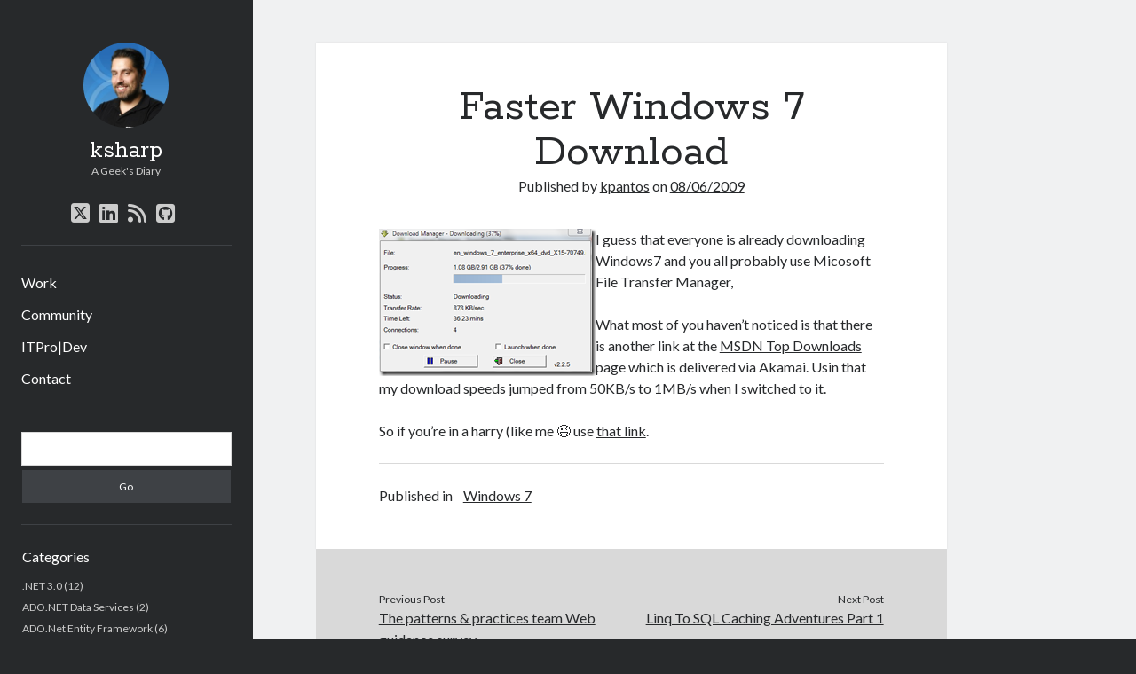

--- FILE ---
content_type: text/html; charset=UTF-8
request_url: https://blog.pantos.name/2009/08/06/faster-windows-7-download/
body_size: 12701
content:
<!DOCTYPE html>

<html lang="en-US">

<head>
	<title>Faster Windows 7 Download &#8211; ksharp</title>
<meta name='robots' content='max-image-preview:large' />
	<style>img:is([sizes="auto" i], [sizes^="auto," i]) { contain-intrinsic-size: 3000px 1500px }</style>
	<meta charset="UTF-8" />
<meta name="viewport" content="width=device-width, initial-scale=1" />
<meta name="template" content="Author 1.56" />
<link rel='dns-prefetch' href='//stats.wp.com' />
<link rel='dns-prefetch' href='//fonts.googleapis.com' />
<link rel="alternate" type="application/rss+xml" title="ksharp &raquo; Feed" href="https://blog.pantos.name/feed/" />
<link rel="alternate" type="application/rss+xml" title="ksharp &raquo; Comments Feed" href="https://blog.pantos.name/comments/feed/" />
<link rel="alternate" type="application/rss+xml" title="ksharp &raquo; Faster Windows 7 Download Comments Feed" href="https://blog.pantos.name/2009/08/06/faster-windows-7-download/feed/" />
<script type="text/javascript">
/* <![CDATA[ */
window._wpemojiSettings = {"baseUrl":"https:\/\/s.w.org\/images\/core\/emoji\/16.0.1\/72x72\/","ext":".png","svgUrl":"https:\/\/s.w.org\/images\/core\/emoji\/16.0.1\/svg\/","svgExt":".svg","source":{"concatemoji":"https:\/\/blog.pantos.name\/wp-includes\/js\/wp-emoji-release.min.js?ver=6.8.3"}};
/*! This file is auto-generated */
!function(s,n){var o,i,e;function c(e){try{var t={supportTests:e,timestamp:(new Date).valueOf()};sessionStorage.setItem(o,JSON.stringify(t))}catch(e){}}function p(e,t,n){e.clearRect(0,0,e.canvas.width,e.canvas.height),e.fillText(t,0,0);var t=new Uint32Array(e.getImageData(0,0,e.canvas.width,e.canvas.height).data),a=(e.clearRect(0,0,e.canvas.width,e.canvas.height),e.fillText(n,0,0),new Uint32Array(e.getImageData(0,0,e.canvas.width,e.canvas.height).data));return t.every(function(e,t){return e===a[t]})}function u(e,t){e.clearRect(0,0,e.canvas.width,e.canvas.height),e.fillText(t,0,0);for(var n=e.getImageData(16,16,1,1),a=0;a<n.data.length;a++)if(0!==n.data[a])return!1;return!0}function f(e,t,n,a){switch(t){case"flag":return n(e,"\ud83c\udff3\ufe0f\u200d\u26a7\ufe0f","\ud83c\udff3\ufe0f\u200b\u26a7\ufe0f")?!1:!n(e,"\ud83c\udde8\ud83c\uddf6","\ud83c\udde8\u200b\ud83c\uddf6")&&!n(e,"\ud83c\udff4\udb40\udc67\udb40\udc62\udb40\udc65\udb40\udc6e\udb40\udc67\udb40\udc7f","\ud83c\udff4\u200b\udb40\udc67\u200b\udb40\udc62\u200b\udb40\udc65\u200b\udb40\udc6e\u200b\udb40\udc67\u200b\udb40\udc7f");case"emoji":return!a(e,"\ud83e\udedf")}return!1}function g(e,t,n,a){var r="undefined"!=typeof WorkerGlobalScope&&self instanceof WorkerGlobalScope?new OffscreenCanvas(300,150):s.createElement("canvas"),o=r.getContext("2d",{willReadFrequently:!0}),i=(o.textBaseline="top",o.font="600 32px Arial",{});return e.forEach(function(e){i[e]=t(o,e,n,a)}),i}function t(e){var t=s.createElement("script");t.src=e,t.defer=!0,s.head.appendChild(t)}"undefined"!=typeof Promise&&(o="wpEmojiSettingsSupports",i=["flag","emoji"],n.supports={everything:!0,everythingExceptFlag:!0},e=new Promise(function(e){s.addEventListener("DOMContentLoaded",e,{once:!0})}),new Promise(function(t){var n=function(){try{var e=JSON.parse(sessionStorage.getItem(o));if("object"==typeof e&&"number"==typeof e.timestamp&&(new Date).valueOf()<e.timestamp+604800&&"object"==typeof e.supportTests)return e.supportTests}catch(e){}return null}();if(!n){if("undefined"!=typeof Worker&&"undefined"!=typeof OffscreenCanvas&&"undefined"!=typeof URL&&URL.createObjectURL&&"undefined"!=typeof Blob)try{var e="postMessage("+g.toString()+"("+[JSON.stringify(i),f.toString(),p.toString(),u.toString()].join(",")+"));",a=new Blob([e],{type:"text/javascript"}),r=new Worker(URL.createObjectURL(a),{name:"wpTestEmojiSupports"});return void(r.onmessage=function(e){c(n=e.data),r.terminate(),t(n)})}catch(e){}c(n=g(i,f,p,u))}t(n)}).then(function(e){for(var t in e)n.supports[t]=e[t],n.supports.everything=n.supports.everything&&n.supports[t],"flag"!==t&&(n.supports.everythingExceptFlag=n.supports.everythingExceptFlag&&n.supports[t]);n.supports.everythingExceptFlag=n.supports.everythingExceptFlag&&!n.supports.flag,n.DOMReady=!1,n.readyCallback=function(){n.DOMReady=!0}}).then(function(){return e}).then(function(){var e;n.supports.everything||(n.readyCallback(),(e=n.source||{}).concatemoji?t(e.concatemoji):e.wpemoji&&e.twemoji&&(t(e.twemoji),t(e.wpemoji)))}))}((window,document),window._wpemojiSettings);
/* ]]> */
</script>
<style id='wp-emoji-styles-inline-css' type='text/css'>

	img.wp-smiley, img.emoji {
		display: inline !important;
		border: none !important;
		box-shadow: none !important;
		height: 1em !important;
		width: 1em !important;
		margin: 0 0.07em !important;
		vertical-align: -0.1em !important;
		background: none !important;
		padding: 0 !important;
	}
</style>
<link rel='stylesheet' id='wp-block-library-css' href='https://blog.pantos.name/wp-includes/css/dist/block-library/style.min.css?ver=6.8.3' type='text/css' media='all' />
<style id='classic-theme-styles-inline-css' type='text/css'>
/*! This file is auto-generated */
.wp-block-button__link{color:#fff;background-color:#32373c;border-radius:9999px;box-shadow:none;text-decoration:none;padding:calc(.667em + 2px) calc(1.333em + 2px);font-size:1.125em}.wp-block-file__button{background:#32373c;color:#fff;text-decoration:none}
</style>
<link rel='stylesheet' id='mediaelement-css' href='https://blog.pantos.name/wp-includes/js/mediaelement/mediaelementplayer-legacy.min.css?ver=4.2.17' type='text/css' media='all' />
<link rel='stylesheet' id='wp-mediaelement-css' href='https://blog.pantos.name/wp-includes/js/mediaelement/wp-mediaelement.min.css?ver=6.8.3' type='text/css' media='all' />
<style id='jetpack-sharing-buttons-style-inline-css' type='text/css'>
.jetpack-sharing-buttons__services-list{display:flex;flex-direction:row;flex-wrap:wrap;gap:0;list-style-type:none;margin:5px;padding:0}.jetpack-sharing-buttons__services-list.has-small-icon-size{font-size:12px}.jetpack-sharing-buttons__services-list.has-normal-icon-size{font-size:16px}.jetpack-sharing-buttons__services-list.has-large-icon-size{font-size:24px}.jetpack-sharing-buttons__services-list.has-huge-icon-size{font-size:36px}@media print{.jetpack-sharing-buttons__services-list{display:none!important}}.editor-styles-wrapper .wp-block-jetpack-sharing-buttons{gap:0;padding-inline-start:0}ul.jetpack-sharing-buttons__services-list.has-background{padding:1.25em 2.375em}
</style>
<style id='global-styles-inline-css' type='text/css'>
:root{--wp--preset--aspect-ratio--square: 1;--wp--preset--aspect-ratio--4-3: 4/3;--wp--preset--aspect-ratio--3-4: 3/4;--wp--preset--aspect-ratio--3-2: 3/2;--wp--preset--aspect-ratio--2-3: 2/3;--wp--preset--aspect-ratio--16-9: 16/9;--wp--preset--aspect-ratio--9-16: 9/16;--wp--preset--color--black: #000000;--wp--preset--color--cyan-bluish-gray: #abb8c3;--wp--preset--color--white: #ffffff;--wp--preset--color--pale-pink: #f78da7;--wp--preset--color--vivid-red: #cf2e2e;--wp--preset--color--luminous-vivid-orange: #ff6900;--wp--preset--color--luminous-vivid-amber: #fcb900;--wp--preset--color--light-green-cyan: #7bdcb5;--wp--preset--color--vivid-green-cyan: #00d084;--wp--preset--color--pale-cyan-blue: #8ed1fc;--wp--preset--color--vivid-cyan-blue: #0693e3;--wp--preset--color--vivid-purple: #9b51e0;--wp--preset--gradient--vivid-cyan-blue-to-vivid-purple: linear-gradient(135deg,rgba(6,147,227,1) 0%,rgb(155,81,224) 100%);--wp--preset--gradient--light-green-cyan-to-vivid-green-cyan: linear-gradient(135deg,rgb(122,220,180) 0%,rgb(0,208,130) 100%);--wp--preset--gradient--luminous-vivid-amber-to-luminous-vivid-orange: linear-gradient(135deg,rgba(252,185,0,1) 0%,rgba(255,105,0,1) 100%);--wp--preset--gradient--luminous-vivid-orange-to-vivid-red: linear-gradient(135deg,rgba(255,105,0,1) 0%,rgb(207,46,46) 100%);--wp--preset--gradient--very-light-gray-to-cyan-bluish-gray: linear-gradient(135deg,rgb(238,238,238) 0%,rgb(169,184,195) 100%);--wp--preset--gradient--cool-to-warm-spectrum: linear-gradient(135deg,rgb(74,234,220) 0%,rgb(151,120,209) 20%,rgb(207,42,186) 40%,rgb(238,44,130) 60%,rgb(251,105,98) 80%,rgb(254,248,76) 100%);--wp--preset--gradient--blush-light-purple: linear-gradient(135deg,rgb(255,206,236) 0%,rgb(152,150,240) 100%);--wp--preset--gradient--blush-bordeaux: linear-gradient(135deg,rgb(254,205,165) 0%,rgb(254,45,45) 50%,rgb(107,0,62) 100%);--wp--preset--gradient--luminous-dusk: linear-gradient(135deg,rgb(255,203,112) 0%,rgb(199,81,192) 50%,rgb(65,88,208) 100%);--wp--preset--gradient--pale-ocean: linear-gradient(135deg,rgb(255,245,203) 0%,rgb(182,227,212) 50%,rgb(51,167,181) 100%);--wp--preset--gradient--electric-grass: linear-gradient(135deg,rgb(202,248,128) 0%,rgb(113,206,126) 100%);--wp--preset--gradient--midnight: linear-gradient(135deg,rgb(2,3,129) 0%,rgb(40,116,252) 100%);--wp--preset--font-size--small: 12px;--wp--preset--font-size--medium: 20px;--wp--preset--font-size--large: 21px;--wp--preset--font-size--x-large: 42px;--wp--preset--font-size--regular: 16px;--wp--preset--font-size--larger: 37px;--wp--preset--spacing--20: 0.44rem;--wp--preset--spacing--30: 0.67rem;--wp--preset--spacing--40: 1rem;--wp--preset--spacing--50: 1.5rem;--wp--preset--spacing--60: 2.25rem;--wp--preset--spacing--70: 3.38rem;--wp--preset--spacing--80: 5.06rem;--wp--preset--shadow--natural: 6px 6px 9px rgba(0, 0, 0, 0.2);--wp--preset--shadow--deep: 12px 12px 50px rgba(0, 0, 0, 0.4);--wp--preset--shadow--sharp: 6px 6px 0px rgba(0, 0, 0, 0.2);--wp--preset--shadow--outlined: 6px 6px 0px -3px rgba(255, 255, 255, 1), 6px 6px rgba(0, 0, 0, 1);--wp--preset--shadow--crisp: 6px 6px 0px rgba(0, 0, 0, 1);}:where(.is-layout-flex){gap: 0.5em;}:where(.is-layout-grid){gap: 0.5em;}body .is-layout-flex{display: flex;}.is-layout-flex{flex-wrap: wrap;align-items: center;}.is-layout-flex > :is(*, div){margin: 0;}body .is-layout-grid{display: grid;}.is-layout-grid > :is(*, div){margin: 0;}:where(.wp-block-columns.is-layout-flex){gap: 2em;}:where(.wp-block-columns.is-layout-grid){gap: 2em;}:where(.wp-block-post-template.is-layout-flex){gap: 1.25em;}:where(.wp-block-post-template.is-layout-grid){gap: 1.25em;}.has-black-color{color: var(--wp--preset--color--black) !important;}.has-cyan-bluish-gray-color{color: var(--wp--preset--color--cyan-bluish-gray) !important;}.has-white-color{color: var(--wp--preset--color--white) !important;}.has-pale-pink-color{color: var(--wp--preset--color--pale-pink) !important;}.has-vivid-red-color{color: var(--wp--preset--color--vivid-red) !important;}.has-luminous-vivid-orange-color{color: var(--wp--preset--color--luminous-vivid-orange) !important;}.has-luminous-vivid-amber-color{color: var(--wp--preset--color--luminous-vivid-amber) !important;}.has-light-green-cyan-color{color: var(--wp--preset--color--light-green-cyan) !important;}.has-vivid-green-cyan-color{color: var(--wp--preset--color--vivid-green-cyan) !important;}.has-pale-cyan-blue-color{color: var(--wp--preset--color--pale-cyan-blue) !important;}.has-vivid-cyan-blue-color{color: var(--wp--preset--color--vivid-cyan-blue) !important;}.has-vivid-purple-color{color: var(--wp--preset--color--vivid-purple) !important;}.has-black-background-color{background-color: var(--wp--preset--color--black) !important;}.has-cyan-bluish-gray-background-color{background-color: var(--wp--preset--color--cyan-bluish-gray) !important;}.has-white-background-color{background-color: var(--wp--preset--color--white) !important;}.has-pale-pink-background-color{background-color: var(--wp--preset--color--pale-pink) !important;}.has-vivid-red-background-color{background-color: var(--wp--preset--color--vivid-red) !important;}.has-luminous-vivid-orange-background-color{background-color: var(--wp--preset--color--luminous-vivid-orange) !important;}.has-luminous-vivid-amber-background-color{background-color: var(--wp--preset--color--luminous-vivid-amber) !important;}.has-light-green-cyan-background-color{background-color: var(--wp--preset--color--light-green-cyan) !important;}.has-vivid-green-cyan-background-color{background-color: var(--wp--preset--color--vivid-green-cyan) !important;}.has-pale-cyan-blue-background-color{background-color: var(--wp--preset--color--pale-cyan-blue) !important;}.has-vivid-cyan-blue-background-color{background-color: var(--wp--preset--color--vivid-cyan-blue) !important;}.has-vivid-purple-background-color{background-color: var(--wp--preset--color--vivid-purple) !important;}.has-black-border-color{border-color: var(--wp--preset--color--black) !important;}.has-cyan-bluish-gray-border-color{border-color: var(--wp--preset--color--cyan-bluish-gray) !important;}.has-white-border-color{border-color: var(--wp--preset--color--white) !important;}.has-pale-pink-border-color{border-color: var(--wp--preset--color--pale-pink) !important;}.has-vivid-red-border-color{border-color: var(--wp--preset--color--vivid-red) !important;}.has-luminous-vivid-orange-border-color{border-color: var(--wp--preset--color--luminous-vivid-orange) !important;}.has-luminous-vivid-amber-border-color{border-color: var(--wp--preset--color--luminous-vivid-amber) !important;}.has-light-green-cyan-border-color{border-color: var(--wp--preset--color--light-green-cyan) !important;}.has-vivid-green-cyan-border-color{border-color: var(--wp--preset--color--vivid-green-cyan) !important;}.has-pale-cyan-blue-border-color{border-color: var(--wp--preset--color--pale-cyan-blue) !important;}.has-vivid-cyan-blue-border-color{border-color: var(--wp--preset--color--vivid-cyan-blue) !important;}.has-vivid-purple-border-color{border-color: var(--wp--preset--color--vivid-purple) !important;}.has-vivid-cyan-blue-to-vivid-purple-gradient-background{background: var(--wp--preset--gradient--vivid-cyan-blue-to-vivid-purple) !important;}.has-light-green-cyan-to-vivid-green-cyan-gradient-background{background: var(--wp--preset--gradient--light-green-cyan-to-vivid-green-cyan) !important;}.has-luminous-vivid-amber-to-luminous-vivid-orange-gradient-background{background: var(--wp--preset--gradient--luminous-vivid-amber-to-luminous-vivid-orange) !important;}.has-luminous-vivid-orange-to-vivid-red-gradient-background{background: var(--wp--preset--gradient--luminous-vivid-orange-to-vivid-red) !important;}.has-very-light-gray-to-cyan-bluish-gray-gradient-background{background: var(--wp--preset--gradient--very-light-gray-to-cyan-bluish-gray) !important;}.has-cool-to-warm-spectrum-gradient-background{background: var(--wp--preset--gradient--cool-to-warm-spectrum) !important;}.has-blush-light-purple-gradient-background{background: var(--wp--preset--gradient--blush-light-purple) !important;}.has-blush-bordeaux-gradient-background{background: var(--wp--preset--gradient--blush-bordeaux) !important;}.has-luminous-dusk-gradient-background{background: var(--wp--preset--gradient--luminous-dusk) !important;}.has-pale-ocean-gradient-background{background: var(--wp--preset--gradient--pale-ocean) !important;}.has-electric-grass-gradient-background{background: var(--wp--preset--gradient--electric-grass) !important;}.has-midnight-gradient-background{background: var(--wp--preset--gradient--midnight) !important;}.has-small-font-size{font-size: var(--wp--preset--font-size--small) !important;}.has-medium-font-size{font-size: var(--wp--preset--font-size--medium) !important;}.has-large-font-size{font-size: var(--wp--preset--font-size--large) !important;}.has-x-large-font-size{font-size: var(--wp--preset--font-size--x-large) !important;}
:where(.wp-block-post-template.is-layout-flex){gap: 1.25em;}:where(.wp-block-post-template.is-layout-grid){gap: 1.25em;}
:where(.wp-block-columns.is-layout-flex){gap: 2em;}:where(.wp-block-columns.is-layout-grid){gap: 2em;}
:root :where(.wp-block-pullquote){font-size: 1.5em;line-height: 1.6;}
</style>
<link rel='stylesheet' id='ct-author-google-fonts-css' href='//fonts.googleapis.com/css?family=Rokkitt%3A400%2C700%7CLato%3A400%2C700&#038;subset=latin%2Clatin-ext&#038;display=swap&#038;ver=6.8.3' type='text/css' media='all' />
<link rel='stylesheet' id='ct-author-font-awesome-css' href='https://blog.pantos.name/wp-content/themes/author/assets/font-awesome/css/all.min.css?ver=6.8.3' type='text/css' media='all' />
<link rel='stylesheet' id='ct-author-style-css' href='https://blog.pantos.name/wp-content/themes/author/style.css?ver=6.8.3' type='text/css' media='all' />
<script type="text/javascript" src="https://blog.pantos.name/wp-includes/js/jquery/jquery.min.js?ver=3.7.1" id="jquery-core-js"></script>
<script type="text/javascript" src="https://blog.pantos.name/wp-includes/js/jquery/jquery-migrate.min.js?ver=3.4.1" id="jquery-migrate-js"></script>
<!--[if IE 8]>
<script type="text/javascript" src="https://blog.pantos.name/wp-content/themes/author/js/build/html5shiv.min.js?ver=6.8.3" id="ct-author-html5-shiv-js"></script>
<![endif]-->
<link rel="https://api.w.org/" href="https://blog.pantos.name/wp-json/" /><link rel="alternate" title="JSON" type="application/json" href="https://blog.pantos.name/wp-json/wp/v2/posts/5452" /><link rel="EditURI" type="application/rsd+xml" title="RSD" href="https://blog.pantos.name/xmlrpc.php?rsd" />
<meta name="generator" content="WordPress 6.8.3" />
<link rel="canonical" href="https://blog.pantos.name/2009/08/06/faster-windows-7-download/" />
<link rel='shortlink' href='https://blog.pantos.name/?p=5452' />
<link rel="alternate" title="oEmbed (JSON)" type="application/json+oembed" href="https://blog.pantos.name/wp-json/oembed/1.0/embed?url=https%3A%2F%2Fblog.pantos.name%2F2009%2F08%2F06%2Ffaster-windows-7-download%2F" />
<link rel="alternate" title="oEmbed (XML)" type="text/xml+oembed" href="https://blog.pantos.name/wp-json/oembed/1.0/embed?url=https%3A%2F%2Fblog.pantos.name%2F2009%2F08%2F06%2Ffaster-windows-7-download%2F&#038;format=xml" />
<script type="text/javascript">
(function(url){
	if(/(?:Chrome\/26\.0\.1410\.63 Safari\/537\.31|WordfenceTestMonBot)/.test(navigator.userAgent)){ return; }
	var addEvent = function(evt, handler) {
		if (window.addEventListener) {
			document.addEventListener(evt, handler, false);
		} else if (window.attachEvent) {
			document.attachEvent('on' + evt, handler);
		}
	};
	var removeEvent = function(evt, handler) {
		if (window.removeEventListener) {
			document.removeEventListener(evt, handler, false);
		} else if (window.detachEvent) {
			document.detachEvent('on' + evt, handler);
		}
	};
	var evts = 'contextmenu dblclick drag dragend dragenter dragleave dragover dragstart drop keydown keypress keyup mousedown mousemove mouseout mouseover mouseup mousewheel scroll'.split(' ');
	var logHuman = function() {
		if (window.wfLogHumanRan) { return; }
		window.wfLogHumanRan = true;
		var wfscr = document.createElement('script');
		wfscr.type = 'text/javascript';
		wfscr.async = true;
		wfscr.src = url + '&r=' + Math.random();
		(document.getElementsByTagName('head')[0]||document.getElementsByTagName('body')[0]).appendChild(wfscr);
		for (var i = 0; i < evts.length; i++) {
			removeEvent(evts[i], logHuman);
		}
	};
	for (var i = 0; i < evts.length; i++) {
		addEvent(evts[i], logHuman);
	}
})('//blog.pantos.name/?wordfence_lh=1&hid=15493B8EFD53AB63FCD527C3E978A4F3');
</script>	<style>img#wpstats{display:none}</style>
		</head>

<body id="author" class="wp-singular post-template-default single single-post postid-5452 single-format-standard wp-theme-author singular singular-post singular-post-5452">
			<a class="skip-content" href="#main">Skip to content</a>
		<div id="overflow-container" class="overflow-container">
			<div class="max-width">
				<div id="main-sidebar" class="main-sidebar">
																<header class="site-header" id="site-header" role="banner">
							<div id="title-container" class="title-container">
																	<div id="site-avatar" class="site-avatar"
											style="background-image: url('http://blog.pantos.name/wp-content/uploads/2019/01/0.jpg')"></div>
																<div class="container">
									<div id='site-title' class='site-title'><a href='https://blog.pantos.name'>ksharp</a></div>									<p class="tagline">A Geek&#039;s Diary</p>								</div>
							</div>
							<button id="toggle-navigation" class="toggle-navigation" aria-expanded="false">
								<span class="screen-reader-text">open primary menu</span>
								<i class="fas fa-bars"></i>
							</button>
							<div class='social-media-icons'><ul>						<li>
							<a class="twitter" target="_blank"
							   href="https://twitter.com/kpantos" 
                               >
								<i class="fab fa-square-x-twitter"></i>
								<span class="screen-reader-text">twitter</span>
															</a>
						</li>
												<li>
							<a class="linkedin" target="_blank"
							   href="https://www.linkedin.com/in/konstantinospantos/" 
                               >
								<i class="fab fa-linkedin"></i>
								<span class="screen-reader-text">linkedin</span>
															</a>
						</li>
												<li>
							<a class="rss" target="_blank"
							   href="https://blog.pantos.name/feed" 
                               >
								<i class="fas fa-rss"></i>
								<span class="screen-reader-text">rss</span>
															</a>
						</li>
												<li>
							<a class="github" target="_blank"
							   href="https://github.com/kpantos" 
                               >
								<i class="fab fa-github-square"></i>
								<span class="screen-reader-text">github</span>
															</a>
						</li>
						</ul></div>							<div id="menu-primary" class="menu-container menu-primary" role="navigation">
	<nav class="menu"><ul id="menu-primary-items" class="menu-primary-items"><li id="menu-item-8509" class="menu-item menu-item-type-post_type menu-item-object-page menu-item-8509"><a href="https://blog.pantos.name/work/">Work</a></li>
<li id="menu-item-3733" class="menu-item menu-item-type-custom menu-item-object-custom menu-item-3733"><a href="http://www.azureheads.gr">Community</a></li>
<li id="menu-item-3734" class="menu-item menu-item-type-custom menu-item-object-custom menu-item-3734"><a href="http://www.itprodevconnections.gr">ITPro|Dev</a></li>
<li id="menu-item-6893" class="menu-item menu-item-type-post_type menu-item-object-page menu-item-6893"><a href="https://blog.pantos.name/contact/">Contact</a></li>
</ul></nav></div>						</header>
																<aside class="sidebar sidebar-primary" id="sidebar-primary" role="complementary">
		<h1 class="screen-reader-text">Sidebar</h1>
		<section id="search-2" class="widget widget_search"><div class='search-form-container'>
	<form role="search" method="get" class="search-form" action="https://blog.pantos.name/">
		<label class="screen-reader-text" for="search-field">Search</label>
		<input id="search-field" type="search" class="search-field" value="" name="s"
		       title="Search for:"/>
		<input type="submit" class="search-submit" value='Go'/>
	</form>
</div></section><section id="categories-2" class="widget widget_categories"><h2 class="widget-title">Categories</h2>
			<ul>
					<li class="cat-item cat-item-2"><a href="https://blog.pantos.name/category/net-3-0/">.NET 3.0</a> (12)
</li>
	<li class="cat-item cat-item-3"><a href="https://blog.pantos.name/category/ado-net-data-services/">ADO.NET Data Services</a> (2)
</li>
	<li class="cat-item cat-item-4"><a href="https://blog.pantos.name/category/ado-net-entity-framework/">ADO.Net Entity Framework</a> (6)
</li>
	<li class="cat-item cat-item-5"><a href="https://blog.pantos.name/category/architecture/">Architecture</a> (8)
</li>
	<li class="cat-item cat-item-6"><a href="https://blog.pantos.name/category/asp-net/">ASP.NET</a> (38)
</li>
	<li class="cat-item cat-item-7"><a href="https://blog.pantos.name/category/c/">C#</a> (12)
</li>
	<li class="cat-item cat-item-8"><a href="https://blog.pantos.name/category/caching/">Caching</a> (1)
</li>
	<li class="cat-item cat-item-9"><a href="https://blog.pantos.name/category/deepzoom/">Deepzoom</a> (1)
</li>
	<li class="cat-item cat-item-10"><a href="https://blog.pantos.name/category/dotnetzone/">DotNetZone</a> (5)
</li>
	<li class="cat-item cat-item-11"><a href="https://blog.pantos.name/category/dynamic-data/">Dynamic Data</a> (1)
</li>
	<li class="cat-item cat-item-12"><a href="https://blog.pantos.name/category/enterprise-library/">Enterprise Library</a> (2)
</li>
	<li class="cat-item cat-item-13"><a href="https://blog.pantos.name/category/events/">Events</a> (44)
</li>
	<li class="cat-item cat-item-14"><a href="https://blog.pantos.name/category/expression-suite/">Expression Suite</a> (1)
</li>
	<li class="cat-item cat-item-15"><a href="https://blog.pantos.name/category/general-net/">General .Net</a> (9)
</li>
	<li class="cat-item cat-item-16"><a href="https://blog.pantos.name/category/great-sites/">Great Sites</a> (22)
</li>
	<li class="cat-item cat-item-17"><a href="https://blog.pantos.name/category/internet-explorer/">Internet Explorer</a> (10)
</li>
	<li class="cat-item cat-item-18"><a href="https://blog.pantos.name/category/linq/">Linq</a> (6)
</li>
	<li class="cat-item cat-item-19"><a href="https://blog.pantos.name/category/linq-to-sql/">Linq to SQL</a> (6)
</li>
	<li class="cat-item cat-item-20"><a href="https://blog.pantos.name/category/metro-applications/">Metro Applications</a> (1)
</li>
	<li class="cat-item cat-item-21"><a href="https://blog.pantos.name/category/microsoft-azure/">Microsoft Azure</a> (45)
</li>
	<li class="cat-item cat-item-22"><a href="https://blog.pantos.name/category/ms-application-blocks/">MS Application Blocks</a> (7)
</li>
	<li class="cat-item cat-item-23"><a href="https://blog.pantos.name/category/mvp/">MVP</a> (13)
</li>
	<li class="cat-item cat-item-24"><a href="https://blog.pantos.name/category/notes/">Note to Self</a> (1)
</li>
	<li class="cat-item cat-item-25"><a href="https://blog.pantos.name/category/off-topic/">Off Topic</a> (60)
</li>
	<li class="cat-item cat-item-26"><a href="https://blog.pantos.name/category/office-development/">Office Development</a> (1)
</li>
	<li class="cat-item cat-item-27"><a href="https://blog.pantos.name/category/operating-system/">Operating System</a> (12)
</li>
	<li class="cat-item cat-item-28"><a href="https://blog.pantos.name/category/popfly/">Popfly</a> (5)
</li>
	<li class="cat-item cat-item-29"><a href="https://blog.pantos.name/category/publications/">Publications</a> (1)
</li>
	<li class="cat-item cat-item-31"><a href="https://blog.pantos.name/category/security/">Security</a> (4)
</li>
	<li class="cat-item cat-item-32"><a href="https://blog.pantos.name/category/silverlight/">Silverlight</a> (30)
</li>
	<li class="cat-item cat-item-33"><a href="https://blog.pantos.name/category/sql-server/">SQL Server</a> (3)
</li>
	<li class="cat-item cat-item-34"><a href="https://blog.pantos.name/category/teched-2007/">TechEd 2007</a> (4)
</li>
	<li class="cat-item cat-item-35"><a href="https://blog.pantos.name/category/teched-2008/">TechEd 2008</a> (2)
</li>
	<li class="cat-item cat-item-36"><a href="https://blog.pantos.name/category/teched-2009/">TechEd 2009</a> (4)
</li>
	<li class="cat-item cat-item-37"><a href="https://blog.pantos.name/category/teched-2010/">TechEd 2010</a> (1)
</li>
	<li class="cat-item cat-item-38"><a href="https://blog.pantos.name/category/teched-2013/">TechEd 2013</a> (1)
</li>
	<li class="cat-item cat-item-39"><a href="https://blog.pantos.name/category/tools/">Tools</a> (9)
</li>
	<li class="cat-item cat-item-1"><a href="https://blog.pantos.name/category/uncategorized/">Uncategorized</a> (24)
</li>
	<li class="cat-item cat-item-40"><a href="https://blog.pantos.name/category/utils-i-like/">Utils I Like</a> (22)
</li>
	<li class="cat-item cat-item-41"><a href="https://blog.pantos.name/category/vista-gadgets/">Vista Gadgets</a> (15)
</li>
	<li class="cat-item cat-item-42"><a href="https://blog.pantos.name/category/visual-studio/">Visual Studio</a> (24)
</li>
	<li class="cat-item cat-item-43"><a href="https://blog.pantos.name/category/web/">Web</a> (58)
</li>
	<li class="cat-item cat-item-44"><a href="https://blog.pantos.name/category/windows-7/">Windows 7</a> (5)
</li>
	<li class="cat-item cat-item-45"><a href="https://blog.pantos.name/category/windows-8/">Windows 8</a> (5)
</li>
	<li class="cat-item cat-item-46"><a href="https://blog.pantos.name/category/wp7/">WP7</a> (4)
</li>
	<li class="cat-item cat-item-47"><a href="https://blog.pantos.name/category/wpf/">WPF</a> (12)
</li>
			</ul>

			</section><section id="archives-2" class="widget widget_archive"><h2 class="widget-title">Archives</h2>		<label class="screen-reader-text" for="archives-dropdown-2">Archives</label>
		<select id="archives-dropdown-2" name="archive-dropdown">
			
			<option value="">Select Month</option>
				<option value='https://blog.pantos.name/2019/10/'> October 2019 &nbsp;(1)</option>
	<option value='https://blog.pantos.name/2016/11/'> November 2016 &nbsp;(1)</option>
	<option value='https://blog.pantos.name/2016/04/'> April 2016 &nbsp;(1)</option>
	<option value='https://blog.pantos.name/2016/03/'> March 2016 &nbsp;(1)</option>
	<option value='https://blog.pantos.name/2016/02/'> February 2016 &nbsp;(1)</option>
	<option value='https://blog.pantos.name/2016/01/'> January 2016 &nbsp;(1)</option>
	<option value='https://blog.pantos.name/2015/10/'> October 2015 &nbsp;(1)</option>
	<option value='https://blog.pantos.name/2015/07/'> July 2015 &nbsp;(1)</option>
	<option value='https://blog.pantos.name/2015/06/'> June 2015 &nbsp;(1)</option>
	<option value='https://blog.pantos.name/2015/04/'> April 2015 &nbsp;(3)</option>
	<option value='https://blog.pantos.name/2015/01/'> January 2015 &nbsp;(1)</option>
	<option value='https://blog.pantos.name/2014/12/'> December 2014 &nbsp;(4)</option>
	<option value='https://blog.pantos.name/2014/11/'> November 2014 &nbsp;(2)</option>
	<option value='https://blog.pantos.name/2014/10/'> October 2014 &nbsp;(3)</option>
	<option value='https://blog.pantos.name/2014/07/'> July 2014 &nbsp;(1)</option>
	<option value='https://blog.pantos.name/2014/03/'> March 2014 &nbsp;(1)</option>
	<option value='https://blog.pantos.name/2014/02/'> February 2014 &nbsp;(1)</option>
	<option value='https://blog.pantos.name/2013/12/'> December 2013 &nbsp;(3)</option>
	<option value='https://blog.pantos.name/2013/06/'> June 2013 &nbsp;(2)</option>
	<option value='https://blog.pantos.name/2013/05/'> May 2013 &nbsp;(6)</option>
	<option value='https://blog.pantos.name/2013/04/'> April 2013 &nbsp;(1)</option>
	<option value='https://blog.pantos.name/2013/03/'> March 2013 &nbsp;(2)</option>
	<option value='https://blog.pantos.name/2013/01/'> January 2013 &nbsp;(2)</option>
	<option value='https://blog.pantos.name/2012/12/'> December 2012 &nbsp;(5)</option>
	<option value='https://blog.pantos.name/2012/10/'> October 2012 &nbsp;(1)</option>
	<option value='https://blog.pantos.name/2012/09/'> September 2012 &nbsp;(1)</option>
	<option value='https://blog.pantos.name/2012/08/'> August 2012 &nbsp;(2)</option>
	<option value='https://blog.pantos.name/2012/07/'> July 2012 &nbsp;(6)</option>
	<option value='https://blog.pantos.name/2012/05/'> May 2012 &nbsp;(3)</option>
	<option value='https://blog.pantos.name/2012/04/'> April 2012 &nbsp;(1)</option>
	<option value='https://blog.pantos.name/2012/03/'> March 2012 &nbsp;(1)</option>
	<option value='https://blog.pantos.name/2012/02/'> February 2012 &nbsp;(1)</option>
	<option value='https://blog.pantos.name/2012/01/'> January 2012 &nbsp;(1)</option>
	<option value='https://blog.pantos.name/2011/12/'> December 2011 &nbsp;(2)</option>
	<option value='https://blog.pantos.name/2011/09/'> September 2011 &nbsp;(1)</option>
	<option value='https://blog.pantos.name/2011/06/'> June 2011 &nbsp;(1)</option>
	<option value='https://blog.pantos.name/2011/05/'> May 2011 &nbsp;(4)</option>
	<option value='https://blog.pantos.name/2011/04/'> April 2011 &nbsp;(4)</option>
	<option value='https://blog.pantos.name/2011/03/'> March 2011 &nbsp;(2)</option>
	<option value='https://blog.pantos.name/2011/02/'> February 2011 &nbsp;(1)</option>
	<option value='https://blog.pantos.name/2011/01/'> January 2011 &nbsp;(5)</option>
	<option value='https://blog.pantos.name/2010/11/'> November 2010 &nbsp;(1)</option>
	<option value='https://blog.pantos.name/2010/10/'> October 2010 &nbsp;(3)</option>
	<option value='https://blog.pantos.name/2010/09/'> September 2010 &nbsp;(2)</option>
	<option value='https://blog.pantos.name/2010/08/'> August 2010 &nbsp;(1)</option>
	<option value='https://blog.pantos.name/2010/07/'> July 2010 &nbsp;(1)</option>
	<option value='https://blog.pantos.name/2010/06/'> June 2010 &nbsp;(2)</option>
	<option value='https://blog.pantos.name/2010/05/'> May 2010 &nbsp;(1)</option>
	<option value='https://blog.pantos.name/2010/04/'> April 2010 &nbsp;(4)</option>
	<option value='https://blog.pantos.name/2010/03/'> March 2010 &nbsp;(3)</option>
	<option value='https://blog.pantos.name/2010/02/'> February 2010 &nbsp;(2)</option>
	<option value='https://blog.pantos.name/2010/01/'> January 2010 &nbsp;(3)</option>
	<option value='https://blog.pantos.name/2009/12/'> December 2009 &nbsp;(5)</option>
	<option value='https://blog.pantos.name/2009/11/'> November 2009 &nbsp;(5)</option>
	<option value='https://blog.pantos.name/2009/10/'> October 2009 &nbsp;(10)</option>
	<option value='https://blog.pantos.name/2009/09/'> September 2009 &nbsp;(8)</option>
	<option value='https://blog.pantos.name/2009/08/'> August 2009 &nbsp;(1)</option>
	<option value='https://blog.pantos.name/2009/07/'> July 2009 &nbsp;(2)</option>
	<option value='https://blog.pantos.name/2009/05/'> May 2009 &nbsp;(2)</option>
	<option value='https://blog.pantos.name/2009/04/'> April 2009 &nbsp;(5)</option>
	<option value='https://blog.pantos.name/2009/03/'> March 2009 &nbsp;(3)</option>
	<option value='https://blog.pantos.name/2009/02/'> February 2009 &nbsp;(3)</option>
	<option value='https://blog.pantos.name/2009/01/'> January 2009 &nbsp;(4)</option>
	<option value='https://blog.pantos.name/2008/11/'> November 2008 &nbsp;(9)</option>
	<option value='https://blog.pantos.name/2008/09/'> September 2008 &nbsp;(6)</option>
	<option value='https://blog.pantos.name/2008/08/'> August 2008 &nbsp;(5)</option>
	<option value='https://blog.pantos.name/2008/07/'> July 2008 &nbsp;(2)</option>
	<option value='https://blog.pantos.name/2008/06/'> June 2008 &nbsp;(2)</option>
	<option value='https://blog.pantos.name/2008/05/'> May 2008 &nbsp;(2)</option>
	<option value='https://blog.pantos.name/2008/04/'> April 2008 &nbsp;(9)</option>
	<option value='https://blog.pantos.name/2008/03/'> March 2008 &nbsp;(3)</option>
	<option value='https://blog.pantos.name/2008/02/'> February 2008 &nbsp;(3)</option>
	<option value='https://blog.pantos.name/2008/01/'> January 2008 &nbsp;(5)</option>
	<option value='https://blog.pantos.name/2007/12/'> December 2007 &nbsp;(5)</option>
	<option value='https://blog.pantos.name/2007/11/'> November 2007 &nbsp;(6)</option>
	<option value='https://blog.pantos.name/2007/10/'> October 2007 &nbsp;(5)</option>
	<option value='https://blog.pantos.name/2007/09/'> September 2007 &nbsp;(12)</option>
	<option value='https://blog.pantos.name/2007/08/'> August 2007 &nbsp;(2)</option>
	<option value='https://blog.pantos.name/2007/07/'> July 2007 &nbsp;(5)</option>
	<option value='https://blog.pantos.name/2007/06/'> June 2007 &nbsp;(13)</option>
	<option value='https://blog.pantos.name/2007/05/'> May 2007 &nbsp;(6)</option>
	<option value='https://blog.pantos.name/2007/04/'> April 2007 &nbsp;(6)</option>
	<option value='https://blog.pantos.name/2007/03/'> March 2007 &nbsp;(6)</option>
	<option value='https://blog.pantos.name/2007/02/'> February 2007 &nbsp;(4)</option>
	<option value='https://blog.pantos.name/2007/01/'> January 2007 &nbsp;(7)</option>
	<option value='https://blog.pantos.name/2006/12/'> December 2006 &nbsp;(4)</option>
	<option value='https://blog.pantos.name/2006/11/'> November 2006 &nbsp;(3)</option>
	<option value='https://blog.pantos.name/2006/10/'> October 2006 &nbsp;(3)</option>
	<option value='https://blog.pantos.name/2006/09/'> September 2006 &nbsp;(3)</option>
	<option value='https://blog.pantos.name/2006/08/'> August 2006 &nbsp;(3)</option>
	<option value='https://blog.pantos.name/2006/07/'> July 2006 &nbsp;(3)</option>
	<option value='https://blog.pantos.name/2006/06/'> June 2006 &nbsp;(14)</option>
	<option value='https://blog.pantos.name/2006/05/'> May 2006 &nbsp;(3)</option>

		</select>

			<script type="text/javascript">
/* <![CDATA[ */

(function() {
	var dropdown = document.getElementById( "archives-dropdown-2" );
	function onSelectChange() {
		if ( dropdown.options[ dropdown.selectedIndex ].value !== '' ) {
			document.location.href = this.options[ this.selectedIndex ].value;
		}
	}
	dropdown.onchange = onSelectChange;
})();

/* ]]> */
</script>
</section><section id="meta-2" class="widget widget_meta"><h2 class="widget-title">Meta</h2>
		<ul>
						<li><a href="https://blog.pantos.name/wp-login.php">Log in</a></li>
			<li><a href="https://blog.pantos.name/feed/">Entries feed</a></li>
			<li><a href="https://blog.pantos.name/comments/feed/">Comments feed</a></li>

			<li><a href="https://wordpress.org/">WordPress.org</a></li>
		</ul>

		</section><section id="tag_cloud-2" class="widget widget_tag_cloud"><h2 class="widget-title">Tags</h2><div class="tagcloud"><a href="https://blog.pantos.name/tag/azure/" class="tag-cloud-link tag-link-53 tag-link-position-1" style="font-size: 8pt;" aria-label="Azure (1 item)">Azure</a>
<a href="https://blog.pantos.name/tag/azure-automation/" class="tag-cloud-link tag-link-56 tag-link-position-2" style="font-size: 8pt;" aria-label="Azure Automation (1 item)">Azure Automation</a>
<a href="https://blog.pantos.name/tag/azure-compute/" class="tag-cloud-link tag-link-54 tag-link-position-3" style="font-size: 8pt;" aria-label="Azure Compute (1 item)">Azure Compute</a>
<a href="https://blog.pantos.name/tag/azure-high-availability/" class="tag-cloud-link tag-link-55 tag-link-position-4" style="font-size: 8pt;" aria-label="Azure High Availability (1 item)">Azure High Availability</a>
<a href="https://blog.pantos.name/tag/azure-media-services/" class="tag-cloud-link tag-link-48 tag-link-position-5" style="font-size: 8pt;" aria-label="Azure Media Services (1 item)">Azure Media Services</a>
<a href="https://blog.pantos.name/tag/microsoft/" class="tag-cloud-link tag-link-49 tag-link-position-6" style="font-size: 22pt;" aria-label="Microsoft (2 items)">Microsoft</a>
<a href="https://blog.pantos.name/tag/microsoft-azure-storage/" class="tag-cloud-link tag-link-50 tag-link-position-7" style="font-size: 8pt;" aria-label="Microsoft Azure Storage (1 item)">Microsoft Azure Storage</a>
<a href="https://blog.pantos.name/tag/teched/" class="tag-cloud-link tag-link-51 tag-link-position-8" style="font-size: 8pt;" aria-label="TechEd (1 item)">TechEd</a></div>
</section>	</aside>
									</div>
								<section id="main" class="main" role="main">
						<div id="loop-container" class="loop-container">
		<div class="post-5452 post type-post status-publish format-standard hentry category-windows-7 entry">
			<article>
		<div class='post-header'>
			<h1 class='post-title'>Faster Windows 7 Download</h1>
			<span class="post-meta">
	Published by <span class='author'><a href='https://blog.pantos.name/author/kpantos/'>kpantos</a></span> on <span class='date'><a href='https://blog.pantos.name/2009/08/'>08/06/2009</a></span></span>		</div>
		<div class="post-content">
						<p><a href="http://ksharpblogassets.blob.core.windows.net/assets/images/FasterWindows7Download_CBA/AkamaiDownload.png"><img decoding="async" style="border-bottom: 0px; border-left: 0px; display: inline; margin-left: 0px; border-top: 0px; margin-right: 0px; border-right: 0px" title="AkamaiDownload" border="0" alt="AkamaiDownload" align="left" src="http://ksharpblogassets.blob.core.windows.net/assets/images/FasterWindows7Download_CBA/AkamaiDownload_thumb.png" width="244" height="166" /></a>I guess that everyone is already downloading Windows7 and you all probably use Micosoft File Transfer Manager,</p>
<p> What most of you haven’t noticed is that there is another link at the <a href="http://msdn.microsoft.com/en-us/subscriptions/downloads/bb608344.aspx" target="_blank">MSDN Top Downloads</a> page which is delivered via Akamai. Usin that my download speeds jumped from 50KB/s to 1MB/s when I switched to it.</p>
<p>So if you’re in a harry (like me 😉 use <a href="http://msdn.microsoft.com/en-us/subscriptions/downloads/bb608344.aspx" target="_blank">that link</a>.</p>
					</div>
		<div class="post-categories"><span>Published in</span><a href="https://blog.pantos.name/category/windows-7/" title="View all posts in Windows 7">Windows 7</a></div>			</article>
		<nav class="further-reading">
	<div class="previous">
		<span>Previous Post</span>
		<a href="https://blog.pantos.name/2009/07/23/the-patterns-amp-practices-team-web-guidance-survey/" rel="prev">The patterns &#038; practices team Web guidance survey</a>	</div>
	<div class="next">
		<span>Next Post</span>
		<a href="https://blog.pantos.name/2009/09/03/linq-to-sql-caching-adventures-part-1/" rel="next">Linq To SQL Caching Adventures Part 1</a>	</div>
</nav>		<section id="comments" class="comments">
		<div class="comments-number">
			<h2>
				Be First to Comment			</h2>
		</div>
		<ol class="comment-list">
					</ol>
					<div id="respond" class="comment-respond">
		<h3 id="reply-title" class="comment-reply-title">Leave a Reply <small><a rel="nofollow" id="cancel-comment-reply-link" href="/2009/08/06/faster-windows-7-download/#respond" style="display:none;">Cancel reply</a></small></h3><form action="https://blog.pantos.name/wp-comments-post.php" method="post" id="commentform" class="comment-form"><p class="comment-notes"><span id="email-notes">Your email address will not be published.</span> <span class="required-field-message">Required fields are marked <span class="required">*</span></span></p><p class="comment-form-comment">
	            <label for="comment">Comment</label>
	            <textarea required id="comment" name="comment" cols="45" rows="8" aria-required="true"></textarea>
	        </p><p class="comment-form-author">
	            <label for="author">Name*</label>
	            <input id="author" name="author" type="text" value="" size="30" aria-required='true' />
	        </p>
<p class="comment-form-email">
	            <label for="email">Email*</label>
	            <input id="email" name="email" type="email" value="" size="30" aria-required='true' />
	        </p>
<p class="comment-form-url">
	            <label for="url">Website</label>
	            <input id="url" name="url" type="url" value="" size="30" />
	            </p>
<p class="form-submit"><input name="submit" type="submit" id="submit" class="submit" value="Post Comment" /> <input type='hidden' name='comment_post_ID' value='5452' id='comment_post_ID' />
<input type='hidden' name='comment_parent' id='comment_parent' value='0' />
</p><p style="display: none;"><input type="hidden" id="akismet_comment_nonce" name="akismet_comment_nonce" value="a1567b9c71" /></p><p style="display: none !important;" class="akismet-fields-container" data-prefix="ak_"><label>&#916;<textarea name="ak_hp_textarea" cols="45" rows="8" maxlength="100"></textarea></label><input type="hidden" id="ak_js_1" name="ak_js" value="138"/><script>document.getElementById( "ak_js_1" ).setAttribute( "value", ( new Date() ).getTime() );</script></p></form>	</div><!-- #respond -->
		</section>
	</div>	</div>
</section><!-- .main -->
    <footer class="site-footer" role="contentinfo">
                <div class="design-credit">
            <span>
                <a href="https://www.competethemes.com/author/" rel="nofollow">Author WordPress Theme</a> by Compete Themes            </span>
        </div>
    </footer>
</div><!-- .max-width -->
</div><!-- .overflow-container -->
<button id="scroll-to-top" class="scroll-to-top"><span class="screen-reader-text">Scroll to the top</span><i class="fas fa-arrow-up"></i></button><script type="speculationrules">
{"prefetch":[{"source":"document","where":{"and":[{"href_matches":"\/*"},{"not":{"href_matches":["\/wp-*.php","\/wp-admin\/*","\/wp-content\/uploads\/*","\/wp-content\/*","\/wp-content\/plugins\/*","\/wp-content\/themes\/author\/*","\/*\\?(.+)"]}},{"not":{"selector_matches":"a[rel~=\"nofollow\"]"}},{"not":{"selector_matches":".no-prefetch, .no-prefetch a"}}]},"eagerness":"conservative"}]}
</script>
        <script>
            // Do not change this comment line otherwise Speed Optimizer won't be able to detect this script

            (function () {
                function sendRequest(url, body) {
                    if(!window.fetch) {
                        const xhr = new XMLHttpRequest();
                        xhr.open("POST", url, true);
                        xhr.setRequestHeader("Content-Type", "application/json;charset=UTF-8");
                        xhr.send(JSON.stringify(body))
                        return
                    }

                    const request = fetch(url, {
                        method: 'POST',
                        body: JSON.stringify(body),
                        keepalive: true,
                        headers: {
                            'Content-Type': 'application/json;charset=UTF-8'
                        }
                    });
                }

                const calculateParentDistance = (child, parent) => {
                    let count = 0;
                    let currentElement = child;

                    // Traverse up the DOM tree until we reach parent or the top of the DOM
                    while (currentElement && currentElement !== parent) {
                        currentElement = currentElement.parentNode;
                        count++;
                    }

                    // If parent was not found in the hierarchy, return -1
                    if (!currentElement) {
                        return -1; // Indicates parent is not an ancestor of element
                    }

                    return count; // Number of layers between element and parent
                }
                const isMatchingClass = (linkRule, href, classes, ids) => {
                    return classes.includes(linkRule.value)
                }
                const isMatchingId = (linkRule, href, classes, ids) => {
                    return ids.includes(linkRule.value)
                }
                const isMatchingDomain = (linkRule, href, classes, ids) => {
                    if(!URL.canParse(href)) {
                        return false
                    }

                    const url = new URL(href)
                    const host = url.host
                    const hostsToMatch = [host]

                    if(host.startsWith('www.')) {
                        hostsToMatch.push(host.substring(4))
                    } else {
                        hostsToMatch.push('www.' + host)
                    }

                    return hostsToMatch.includes(linkRule.value)
                }
                const isMatchingExtension = (linkRule, href, classes, ids) => {
                    if(!URL.canParse(href)) {
                        return false
                    }

                    const url = new URL(href)

                    return url.pathname.endsWith('.' + linkRule.value)
                }
                const isMatchingSubdirectory = (linkRule, href, classes, ids) => {
                    if(!URL.canParse(href)) {
                        return false
                    }

                    const url = new URL(href)

                    return url.pathname.startsWith('/' + linkRule.value + '/')
                }
                const isMatchingProtocol = (linkRule, href, classes, ids) => {
                    if(!URL.canParse(href)) {
                        return false
                    }

                    const url = new URL(href)

                    return url.protocol === linkRule.value + ':'
                }
                const isMatchingExternal = (linkRule, href, classes, ids) => {
                    if(!URL.canParse(href) || !URL.canParse(document.location.href)) {
                        return false
                    }

                    const matchingProtocols = ['http:', 'https:']
                    const siteUrl = new URL(document.location.href)
                    const linkUrl = new URL(href)

                    // Links to subdomains will appear to be external matches according to JavaScript,
                    // but the PHP rules will filter those events out.
                    return matchingProtocols.includes(linkUrl.protocol) && siteUrl.host !== linkUrl.host
                }
                const isMatch = (linkRule, href, classes, ids) => {
                    switch (linkRule.type) {
                        case 'class':
                            return isMatchingClass(linkRule, href, classes, ids)
                        case 'id':
                            return isMatchingId(linkRule, href, classes, ids)
                        case 'domain':
                            return isMatchingDomain(linkRule, href, classes, ids)
                        case 'extension':
                            return isMatchingExtension(linkRule, href, classes, ids)
                        case 'subdirectory':
                            return isMatchingSubdirectory(linkRule, href, classes, ids)
                        case 'protocol':
                            return isMatchingProtocol(linkRule, href, classes, ids)
                        case 'external':
                            return isMatchingExternal(linkRule, href, classes, ids)
                        default:
                            return false;
                    }
                }
                const track = (element) => {
                    const href = element.href ?? null
                    const classes = Array.from(element.classList)
                    const ids = [element.id]
                    const linkRules = [{"type":"extension","value":"pdf"},{"type":"extension","value":"zip"},{"type":"protocol","value":"mailto"},{"type":"protocol","value":"tel"}]
                    if(linkRules.length === 0) {
                        return
                    }

                    // For link rules that target an id, we need to allow that id to appear
                    // in any ancestor up to the 7th ancestor. This loop looks for those matches
                    // and counts them.
                    linkRules.forEach((linkRule) => {
                        if(linkRule.type !== 'id') {
                            return;
                        }

                        const matchingAncestor = element.closest('#' + linkRule.value)

                        if(!matchingAncestor || matchingAncestor.matches('html, body')) {
                            return;
                        }

                        const depth = calculateParentDistance(element, matchingAncestor)

                        if(depth < 7) {
                            ids.push(linkRule.value)
                        }
                    });

                    // For link rules that target a class, we need to allow that class to appear
                    // in any ancestor up to the 7th ancestor. This loop looks for those matches
                    // and counts them.
                    linkRules.forEach((linkRule) => {
                        if(linkRule.type !== 'class') {
                            return;
                        }

                        const matchingAncestor = element.closest('.' + linkRule.value)

                        if(!matchingAncestor || matchingAncestor.matches('html, body')) {
                            return;
                        }

                        const depth = calculateParentDistance(element, matchingAncestor)

                        if(depth < 7) {
                            classes.push(linkRule.value)
                        }
                    });

                    const hasMatch = linkRules.some((linkRule) => {
                        return isMatch(linkRule, href, classes, ids)
                    })

                    if(!hasMatch) {
                        return
                    }

                    const url = "https://blog.pantos.name/wp-content/plugins/independent-analytics/iawp-click-endpoint.php";
                    const body = {
                        href: href,
                        classes: classes.join(' '),
                        ids: ids.join(' '),
                        ...{"payload":{"resource":"singular","singular_id":5452,"page":1},"signature":"22d12e8d848c77522759466d264140bb"}                    };

                    sendRequest(url, body)
                }
                document.addEventListener('mousedown', function (event) {
                                        if (navigator.webdriver || /bot|crawler|spider|crawling|semrushbot|chrome-lighthouse/i.test(navigator.userAgent)) {
                        return;
                    }
                    
                    const element = event.target.closest('a')

                    if(!element) {
                        return
                    }

                    const isPro = false
                    if(!isPro) {
                        return
                    }

                    // Don't track left clicks with this event. The click event is used for that.
                    if(event.button === 0) {
                        return
                    }

                    track(element)
                })
                document.addEventListener('click', function (event) {
                                        if (navigator.webdriver || /bot|crawler|spider|crawling|semrushbot|chrome-lighthouse/i.test(navigator.userAgent)) {
                        return;
                    }
                    
                    const element = event.target.closest('a, button, input[type="submit"], input[type="button"]')

                    if(!element) {
                        return
                    }

                    const isPro = false
                    if(!isPro) {
                        return
                    }

                    track(element)
                })
                document.addEventListener('play', function (event) {
                                        if (navigator.webdriver || /bot|crawler|spider|crawling|semrushbot|chrome-lighthouse/i.test(navigator.userAgent)) {
                        return;
                    }
                    
                    const element = event.target.closest('audio, video')

                    if(!element) {
                        return
                    }

                    const isPro = false
                    if(!isPro) {
                        return
                    }

                    track(element)
                }, true)
                document.addEventListener("DOMContentLoaded", function (e) {
                    if (document.hasOwnProperty("visibilityState") && document.visibilityState === "prerender") {
                        return;
                    }

                                            if (navigator.webdriver || /bot|crawler|spider|crawling|semrushbot|chrome-lighthouse/i.test(navigator.userAgent)) {
                            return;
                        }
                    
                    let referrer_url = null;

                    if (typeof document.referrer === 'string' && document.referrer.length > 0) {
                        referrer_url = document.referrer;
                    }

                    const params = location.search.slice(1).split('&').reduce((acc, s) => {
                        const [k, v] = s.split('=');
                        return Object.assign(acc, {[k]: v});
                    }, {});

                    const url = "https://blog.pantos.name/wp-json/iawp/search";
                    const body = {
                        referrer_url,
                        utm_source: params.utm_source,
                        utm_medium: params.utm_medium,
                        utm_campaign: params.utm_campaign,
                        utm_term: params.utm_term,
                        utm_content: params.utm_content,
                        gclid: params.gclid,
                        ...{"payload":{"resource":"singular","singular_id":5452,"page":1},"signature":"22d12e8d848c77522759466d264140bb"}                    };

                    sendRequest(url, body)
                });
            })();
        </script>
        <script type="text/javascript" id="ct-author-js-js-extra">
/* <![CDATA[ */
var ct_author_objectL10n = {"openPrimaryMenu":"open primary menu","closePrimaryMenu":"close primary menu","openChildMenu":"open child menu","closeChildMenu":"close child menu"};
/* ]]> */
</script>
<script type="text/javascript" src="https://blog.pantos.name/wp-content/themes/author/js/build/production.min.js?ver=6.8.3" id="ct-author-js-js"></script>
<script type="text/javascript" src="https://blog.pantos.name/wp-includes/js/comment-reply.min.js?ver=6.8.3" id="comment-reply-js" async="async" data-wp-strategy="async"></script>
<!--[if IE 8]>
<script type="text/javascript" src="https://blog.pantos.name/wp-content/themes/author/js/build/respond.min.js?ver=6.8.3" id="ct-author-respond-js"></script>
<![endif]-->
<script type="text/javascript" id="jetpack-stats-js-before">
/* <![CDATA[ */
_stq = window._stq || [];
_stq.push([ "view", {"v":"ext","blog":"54928110","post":"5452","tz":"2","srv":"blog.pantos.name","j":"1:15.4"} ]);
_stq.push([ "clickTrackerInit", "54928110", "5452" ]);
/* ]]> */
</script>
<script type="text/javascript" src="https://stats.wp.com/e-202605.js" id="jetpack-stats-js" defer="defer" data-wp-strategy="defer"></script>
<script defer type="text/javascript" src="https://blog.pantos.name/wp-content/plugins/akismet/_inc/akismet-frontend.js?ver=1765805841" id="akismet-frontend-js"></script>
<script defer src="https://static.cloudflareinsights.com/beacon.min.js/vcd15cbe7772f49c399c6a5babf22c1241717689176015" integrity="sha512-ZpsOmlRQV6y907TI0dKBHq9Md29nnaEIPlkf84rnaERnq6zvWvPUqr2ft8M1aS28oN72PdrCzSjY4U6VaAw1EQ==" data-cf-beacon='{"version":"2024.11.0","token":"4ce30fd6cff5428ab87a59550f1673de","r":1,"server_timing":{"name":{"cfCacheStatus":true,"cfEdge":true,"cfExtPri":true,"cfL4":true,"cfOrigin":true,"cfSpeedBrain":true},"location_startswith":null}}' crossorigin="anonymous"></script>
</body>
</html>